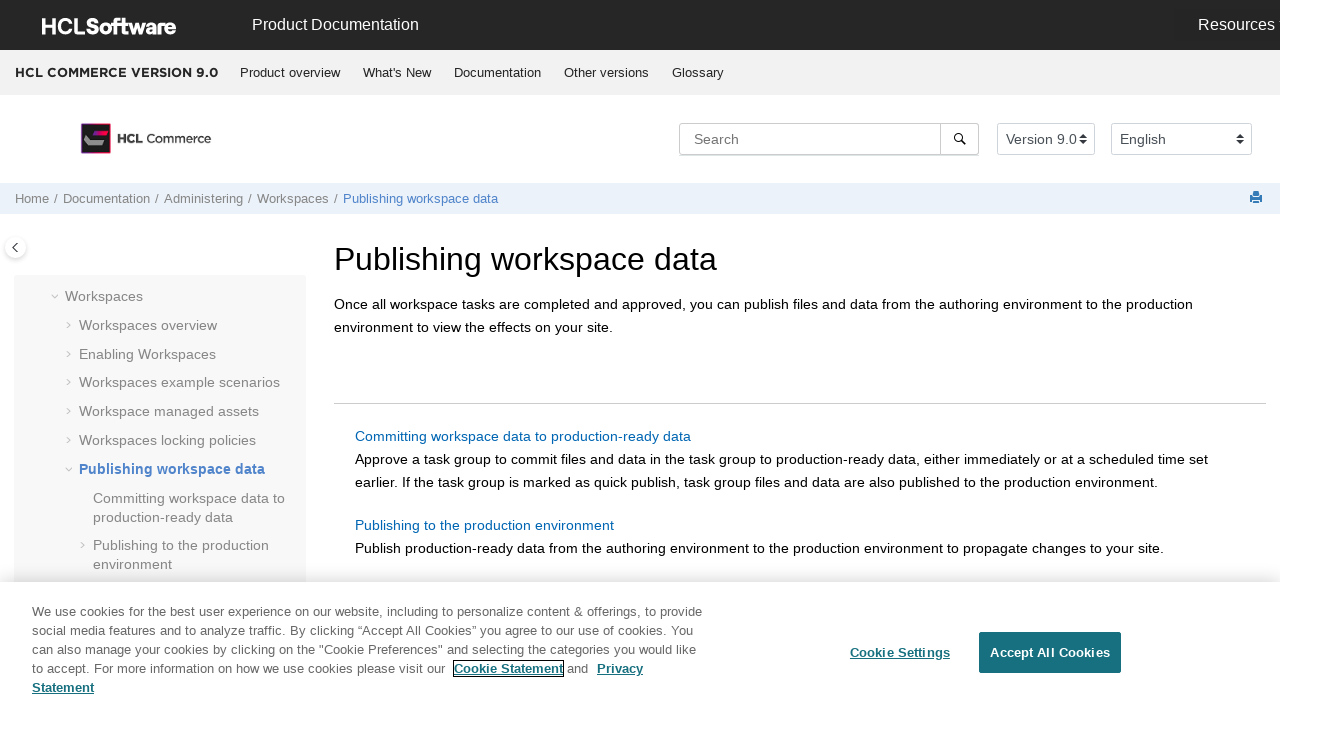

--- FILE ---
content_type: text/html
request_url: https://help.hcl-software.com/commerce/9.0.0/workspaces/tasks/twopublishdata.html
body_size: 10966
content:
<!DOCTYPE html><html xmlns="http://www.w3.org/1999/xhtml" xml:lang="en-us" lang="en-us" data-whc_version="25.1">
    <head><link rel="shortcut icon" href="../../favicon.png"/><link rel="icon" href="../../favicon.png"/><meta http-equiv="Content-Type" content="text/html; charset=UTF-8"/><meta name="viewport" content="width=device-width, initial-scale=1.0"/><meta http-equiv="X-UA-Compatible" content="IE=edge"/><meta name="generator" content="DITA-OT"/><meta name="description" content="Once all workspace tasks are completed and approved, you can publish files and data from the authoring environment to the production environment to view the effects on your site."/><meta name="rights" content="© 2023 HCL Technologies Limited"/><meta name="rights" content="© 2017, 2019 IBM Corporation"/>        
      <title>Publishing workspace data</title><!--  Generated with Oxygen version 25.1, build number 2023042410.  --><meta name="wh-path2root" content="../../"/><meta name="wh-toc-id" content="publishingworkspacedata-d85173e150253"/><meta name="wh-source-relpath" content="workspaces/tasks/twopublishdata.dita"/><meta name="wh-out-relpath" content="workspaces/tasks/twopublishdata.html"/>

    <link rel="stylesheet" type="text/css" href="../../oxygen-webhelp/app/commons.css?buildId=2023042410"/>
    <link rel="stylesheet" type="text/css" href="../../oxygen-webhelp/app/topic.css?buildId=2023042410"/>

    <script src="../../oxygen-webhelp/app/options/properties.js?buildId=20251223105954"></script>
    <script src="../../oxygen-webhelp/app/localization/strings.js?buildId=2023042410"></script>
    <script src="../../oxygen-webhelp/app/search/index/keywords.js?buildId=20251223105954"></script>
    <script defer="defer" src="../../oxygen-webhelp/app/commons.js?buildId=2023042410"></script>
    <script defer="defer" src="../../oxygen-webhelp/app/topic.js?buildId=2023042410"></script>
<link rel="stylesheet" type="text/css" href="../../oxygen-webhelp/template/oxygen.css?buildId=2023042410"/>

	
    <!-- <link rel="stylesheet" type="text/css" href="${oxygen-webhelp-template-dir}/resources/css/custom-hcl.css" /> -->

 <!-- OneTrust Cookies Consent Notice start -->
    <script type="text/javascript" src="https://cdn.cookielaw.org/consent/99b8d579-c52a-43c9-ab7b-a35e60de7103/OtAutoBlock.js"></script>
    <script src="https://cdn.cookielaw.org/scripttemplates/otSDKStub.js" type="text/javascript" charset="UTF-8" data-domain-script="99b8d579-c52a-43c9-ab7b-a35e60de7103"></script>
    <script type="text/javascript">
        function OptanonWrapper() { }
    </script>
    <!-- OneTrust Cookies Consent Notice end -->
	
    <!-- Global site tag (gtag.js) - Google Analytics start-->
   
<script src="https://www.googletagmanager.com/gtag/js?id=UA-169645537-2" class="optanon-category-C0002-C0003-C0004-C0005"></script>
<script type="text/javascript" class="optanon-category-C0002-C0003-C0004-C0005">
  window.dataLayer = window.dataLayer || [];
  function gtag(){dataLayer.push(arguments);}
  gtag('js', new Date());

  gtag('config', 'UA-169645537-2');
  gtag('config', 'G-7LF0XY95M1');
</script>

<!-- Google Tag Manager -->
<script>(function(w,d,s,l,i){w[l]=w[l]||[];w[l].push({'gtm.start':
new Date().getTime(),event:'gtm.js'});var f=d.getElementsByTagName(s)[0],
j=d.createElement(s),dl=l!='dataLayer'?'&amp;l='+l:'';j.async=true;j.src=
'https://www.googletagmanager.com/gtm.js?id='+i+dl;f.parentNode.insertBefore(j,f);
})(window,document,'script','dataLayer','GTM-TNNFCCM');</script>
<!-- End Google Tag Manager -->


    <!-- Global site tag (gtag.js) - Google Analytics end-->

    <script type="module" src="../../oxygen-webhelp/template/resources/js/custom-hcl.js"></script>
    <script type="module" src="../../oxygen-webhelp/template/resources/js/constants.js"></script>
    <script type="module" src="../../oxygen-webhelp/template/resources/js/lang.js"></script>

   

    <!-- twitter widget -->
    <script async="true" src="https://platform.twitter.com/widgets.js" charset="utf-8"></script>
</head>

    <body id="publishingworkspacedata" class="wh_topic_page frmBody">
        <a href="#wh_topic_body" class="sr-only sr-only-focusable">
            Jump to main content
        </a>
        
        <!-- 
Release Version: v.Q42022  
--><nav class="navbar navbar-expand-lg navbar-dark">
    <a class="navbar-brand" href="https://www.hcltechsw.com/wps/portal/hclsw-home" style="vertical-align: unset;">
        <img width="150" height="50" src="https://help.hcltechsw.com/assets/images/HCL_Software_Logo_White.svg" alt="HCL Logo" target="_blank"/>
    </a>
    <a href="https://help.hcltechsw.com/">
        <span id="brandName" class="title brandFont" style="vertical-align: middle; font-size: 16px; color:#ffffff;">Product Documentation</span>
    </a>

		<button class="navbar-toggler" type="button" data-toggle="collapse" data-target="#navbarSupportedContent" aria-controls="navbarSupportedContent" aria-expanded="false" aria-label="Toggle navigation">
        <span class="navbar-toggler-icon"></span>
    </button>
  
	<div id="navbarSupportedContent" class="dropdnmenu justify-content-end brandFont">
        <button id="rscdropdown" type="button" class="dropdbtnmenu  dropdown-toggle" data-toggle="dropdown" aria-expanded="false">Resources</button>
        <div id="resourceSupport" class="dropdnmenu-content">
          <a id="customerSupport" href="https://support.hcltechsw.com" target="_blank">Customer Support</a>
          <a id="learningAcademy" href="https://academy.hcltechsw.com" target="_blank">Software Academy</a>
          <a id="communitySupport" href="https://support.hcltechsw.com/community" target="_blank">Community Forums</a>
        </div>
    </div>

<!-- Google Tag Manager (noscript) -->
<noscript><iframe src="https://www.googletagmanager.com/ns.html?id=GTM-TNNFCCM" height="0" width="0" style="display:none;visibility:hidden"></iframe></noscript>
<!-- End Google Tag Manager (noscript) -->

</nav>
        
        
        <header class="navbar navbar-default wh_header">
    <div class="container-fluid">
        <div class="wh_header_flex_container navbar-nav navbar-expand-md navbar-dark">
            <div class="wh_logo_and_publication_title_container">
                <div class="wh_logo_and_publication_title">
                    
                    
                    <div class=" wh_publication_title "><a href="../../index.html"><span class="title">HCL COMMERCE VERSION <span class="ph">9.0</span></span></a></div>
                    
                </div>
                
                <button type="button" data-target="#wh_top_menu_and_indexterms_link" id="wh_menu_mobile_button" data-toggle="collapse" class="navbar-toggler collapsed wh_toggle_button" aria-expanded="false" aria-label="Toggle menu" aria-controls="wh_top_menu_and_indexterms_link">
                    <span class="navbar-toggler-icon"></span>
                </button>
            </div>

            <div class="wh_top_menu_and_indexterms_link collapse navbar-collapse" id="wh_top_menu_and_indexterms_link">
                
                <nav class=" wh_top_menu " aria-label="Menu Container"><ul role="menubar" aria-label="Menu"><li role="menuitem" aria-haspopup="true" aria-expanded="false" class="has-children"><span id="covoverall-d85173e31908-mi" data-tocid="covoverall-d85173e31908" data-state="not-ready" class=" topicref " data-id="covoverall"><span class="title"><a href="../../admin/concepts/covoverall.html">Product overview</a></span></span></li><li role="menuitem" aria-haspopup="true" aria-expanded="false" class="has-children"><span id="cwn_overview-d85173e32221-mi" data-tocid="cwn_overview-d85173e32221" data-state="not-ready" class=" topicref " data-id="cwn_overview"><span class="title"><a href="../../admin/concepts/cwn_overview.html">What's New</a></span></span></li><li role="menuitem" aria-haspopup="true" aria-expanded="false" class="has-children"><span id="product_welcome-d85173e32411-mi" data-tocid="product_welcome-d85173e32411" data-state="not-ready" class=" topicref " data-id="product_welcome"><span class="title"><a href="../../landing/wc_welcome.html">Documentation</a></span></span></li><li role="menuitem" aria-haspopup="true" aria-expanded="false" class="has-children"><span id="tocId-d85173e393543-mi" data-tocid="tocId-d85173e393543" data-state="not-ready" class=" topicref "><span class="title"><a href="https://help.hcltechsw.com/commerce/index.html" target="_blank" rel="noopener">Other
     versions</a></span></span></li><li role="menuitem" aria-haspopup="true" aria-expanded="false" class="has-children"><span id="glossary-d85173e393573-mi" data-tocid="glossary-d85173e393573" data-state="not-ready" class=" topicref " data-id="glossary"><span class="title"><a href="../../base/misc/glossary.html">Glossary</a></span></span></li></ul></nav>
                
                
            </div>
        </div>
    </div>
</header>
        
        
         
        
        <div xmlns="" xmlns:oxyf="http://www.oxygenxml.com/functions" xmlns:whc="http://www.oxygenxml.com/webhelp/components" class="custom-search-component"><div xmlns="http://www.w3.org/1999/xhtml" class=" wh_search_input navbar-form wh_topic_page_search search " role="form">
            
            
            
            <form id="searchForm" method="get" role="search" action="../../search.html"><div><input type="search" placeholder="Search " class="wh_search_textfield" id="textToSearch" name="searchQuery" aria-label="Search query" required="required"/><button type="submit" class="wh_search_button" aria-label="Search"><span class="search_input_text">Search</span></button></div></form>
            
            
            
        </div><!-- 
Release Version: v.Q42022  
--><div xmlns="http://www.w3.org/1999/xhtml" class="after-search">
    <div class="version-container">
        <select id="versions" class="custom-select custom-select-md lang-selector" data-toggle="tooltip" title="Select a version">
        </select>
    </div>
    <div class="language-container">
      <!--  <label class="lang-label" for="languages">Language:</label> -->
        <select id="languages" class="custom-select custom-select-md lang-selector" data-toggle="tooltip" title="Select a language">
        </select>  
    </div>
	<!--
	<div id="pdficon" class="wh_right_tools pdf_link" style="display:none">
<a target="_blank" href="www" title="PDF document" aria-label="PDF document" class="wh_external_resourse_link">
<img src="${path(oxygen-webhelp-output-dir)}/oxygen-webhelp/template/resources/images/PDF-SVG-icons_PDF-doc-1.svg" class="svgimg"/>
</a>
</div>
-->
</div></div>
        
        <div class="container-fluid" id="wh_topic_container">
            <div class="row">

                <nav class="wh_tools d-print-none navbar-expand-md" aria-label="Tools">
                    
                    <div data-tooltip-position="bottom" class=" wh_breadcrumb "><ol class="d-print-none"><li><span class="home"><a href="../../index.html"><span>Home</span></a></span></li><li><div class="topicref" data-id="product_welcome"><div class="title"><a href="../../landing/wc_welcome.html">Documentation</a><div class="wh-tooltip"><p class="shortdesc"><span class="ph">HCL Commerce</span> is a high-availability, highly scalable     and customizable e-commerce platform. Able to support hundreds of thousands of transactions per     day, HCL Commerce allows you to do business with consumers (B2C) or directly with businesses     (B2B). <span class="ph">HCL Commerce</span> uses cloud friendly technology to make deployment and operation both     easy and efficient. It provides easy-to-use tools for business users to centrally manage a     cross-channel strategy. Business users can create and manage precision marketing campaigns,     promotions, catalog, and merchandising across all sales channels. Business users can also use AI     enabled content management capabilities. </p></div></div></div></li><li><div class="topicref" data-id="ic-homepage"><div class="title"><a href="../../admin/concepts/covadministering.html">Administering</a><div class="wh-tooltip"><p class="shortdesc">Topics in the Administering category highlight tasks that are typically performed by the Site Administrator, to support daily operations of the <span class="keyword">HCL Commerce</span> site.</p></div></div></div></li><li><div class="topicref" data-id="cwoadminworkspacetop"><div class="title"><a href="../../workspaces/concepts/cwoadminworkspacetop.html">Workspaces</a><div class="wh-tooltip"><p class="shortdesc">You can enable and manage workspace assets and determine policies such as locking rules and commit and publishing options.</p></div></div></div></li><li class="active"><div class="topicref" data-id="publishingworkspacedata"><div class="title"><a href="../../workspaces/tasks/twopublishdata.html">Publishing workspace data</a><div class="wh-tooltip"><p class="shortdesc">Once all workspace tasks are completed and approved, you can publish files and data from the authoring environment to the production environment to view the effects on your site.</p></div></div></div></li></ol></div>
                    
                    
                    
                    <div class="wh_right_tools">
                        <button class="wh_hide_highlight" aria-label="Toggle search highlights" title="Toggle search highlights"></button>
                        <button class="webhelp_expand_collapse_sections" data-next-state="collapsed" aria-label="Collapse sections" title="Collapse sections"></button>
                        
                        
                        
                        
                        <div class=" wh_print_link print d-none d-md-inline-block "><button onClick="window.print()" title="Print this page" aria-label="Print this page"></button></div>
                        
                        <button type="button" id="wh_toc_button" class="custom-toggler navbar-toggler collapsed wh_toggle_button navbar-light" aria-expanded="false" aria-label="Toggle publishing table of content" aria-controls="wh_publication_toc">
                            <span class="navbar-toggler-icon"></span>
                        </button>
                    </div>
                    
                </nav>
            </div>
            
            
            
            
            <div class="wh_content_area">
                <div class="row">
                    
                        <nav id="wh_publication_toc" class="col-lg-3 col-md-3 col-sm-12 d-md-block d-none d-print-none" aria-label="Table of Contents Container">
                            <div id="wh_publication_toc_content">
		                        
                            	<div class=" wh_publication_toc " data-tooltip-position="right"><span class="expand-button-action-labels"><span id="button-expand-action" role="button" aria-label="Expand"></span><span id="button-collapse-action" role="button" aria-label="Collapse"></span><span id="button-pending-action" role="button" aria-label="Pending"></span></span><ul role="tree" aria-label="Table of Contents"><li role="treeitem" aria-expanded="true"><div data-tocid="product_welcome-d85173e32411" class="topicref" data-id="product_welcome" data-state="expanded"><span role="button" tabindex="0" aria-labelledby="button-collapse-action product_welcome-d85173e32411-link" class="wh-expand-btn"></span><div class="title"><a href="../../landing/wc_welcome.html" id="product_welcome-d85173e32411-link">Documentation</a><div class="wh-tooltip"><p class="shortdesc"><span class="ph">HCL Commerce</span> is a high-availability, highly scalable     and customizable e-commerce platform. Able to support hundreds of thousands of transactions per     day, HCL Commerce allows you to do business with consumers (B2C) or directly with businesses     (B2B). <span class="ph">HCL Commerce</span> uses cloud friendly technology to make deployment and operation both     easy and efficient. It provides easy-to-use tools for business users to centrally manage a     cross-channel strategy. Business users can create and manage precision marketing campaigns,     promotions, catalog, and merchandising across all sales channels. Business users can also use AI     enabled content management capabilities. </p></div></div></div><ul role="group" class="navbar-nav nav-list"><li role="treeitem" aria-expanded="false"><div data-tocid="coc_getting_started_toc-d85173e32445" class="topicref" data-id="coc_getting_started_toc" data-state="not-ready"><span role="button" tabindex="0" aria-labelledby="button-expand-action coc_getting_started_toc-d85173e32445-link" class="wh-expand-btn"></span><div class="title"><a href="../../getting_started/tasks/tgs_overview_getting_started.html" id="coc_getting_started_toc-d85173e32445-link">Getting started</a><div class="wh-tooltip"><p class="shortdesc"><span class="keyword">HCL Commerce</span> has different advantages for business users, administrators and developers. <span class="keyword">HCL Commerce</span> targets each of these roles with a tailored set of offerings so that each of your users can get maximum benefit.</p></div></div></div></li><li role="treeitem" aria-expanded="false"><div data-tocid="concept_pyx_z32_b2b-d85173e32572" class="topicref" data-id="concept_pyx_z32_b2b" data-state="not-ready"><span role="button" tabindex="0" aria-labelledby="button-expand-action concept_pyx_z32_b2b-d85173e32572-link" class="wh-expand-btn"></span><div class="title"><a href="../../install/concepts/v9enhancement.html" id="concept_pyx_z32_b2b-d85173e32572-link">Installing and deploying</a><div class="wh-tooltip"><p class="shortdesc">Learn how to install and deploy <span class="ph">HCL Commerce development environment</span>s and <span class="ph">HCL Commerce</span> production environments.</p></div></div></div></li><li role="treeitem" aria-expanded="false"><div data-tocid="ic-homepage-d85173e37520" class="topicref" data-id="ic-homepage" data-state="not-ready"><span role="button" tabindex="0" aria-labelledby="button-expand-action ic-homepage-d85173e37520-link" class="wh-expand-btn"></span><div class="title"><a href="../../migrate/concepts/cmgmigrating.html" id="ic-homepage-d85173e37520-link">Migrating</a><div class="wh-tooltip"><p class="shortdesc">Before you migrate to <span class="ph">             <span class="keyword">HCL Commerce Version 9</span></span>, review this information to help plan and execute your         migration.</p></div></div></div></li><li role="treeitem" aria-expanded="false"><div data-tocid="ic-homepage-d85173e44753" class="topicref" data-id="ic-homepage" data-state="not-ready"><span role="button" tabindex="0" aria-labelledby="button-expand-action ic-homepage-d85173e44753-link" class="wh-expand-btn"></span><div class="title"><a href="../../user/concepts/covoperating.html" id="ic-homepage-d85173e44753-link">Operating</a><div class="wh-tooltip"><p class="shortdesc">Topics in the Operating category highlight tasks that are typically performed by business users, customer support representatives, to complete their day-to-day tasks in the operation of the <span class="keyword">HCL Commerce</span> site.</p></div></div></div></li><li role="treeitem" aria-expanded="false"><div data-tocid="ccvintegrating-d85173e125797" class="topicref" data-id="ccvintegrating" data-state="not-ready"><span role="button" tabindex="0" aria-labelledby="button-expand-action ccvintegrating-d85173e125797-link" class="wh-expand-btn"></span><div class="title"><a href="../../integration/concepts/ccvintegrating.html" id="ccvintegrating-d85173e125797-link">Integrating</a><div class="wh-tooltip"><p class="shortdesc">Topics in the Integrating category highlight the tasks that are commonly performed for using <span class="keyword">HCL Commerce</span> in combination with other products.</p></div></div></div></li><li role="treeitem" aria-expanded="true"><div data-tocid="ic-homepage-d85173e142990" class="topicref" data-id="ic-homepage" data-state="expanded"><span role="button" tabindex="0" aria-labelledby="button-collapse-action ic-homepage-d85173e142990-link" class="wh-expand-btn"></span><div class="title"><a href="../../admin/concepts/covadministering.html" id="ic-homepage-d85173e142990-link">Administering</a><div class="wh-tooltip"><p class="shortdesc">Topics in the Administering category highlight tasks that are typically performed by the Site Administrator, to support daily operations of the <span class="keyword">HCL Commerce</span> site.</p></div></div></div><ul role="group" class="navbar-nav nav-list"><li role="treeitem" aria-expanded="false"><div data-tocid="webspherecommerceinstance-d85173e143020" class="topicref" data-id="webspherecommerceinstance" data-state="not-ready"><span role="button" tabindex="0" aria-labelledby="button-expand-action webspherecommerceinstance-d85173e143020-link" class="wh-expand-btn"></span><div class="title"><a href="../../admin/concepts/ccmwebspherecommerceinstance.html" id="webspherecommerceinstance-d85173e143020-link">The <span class="keyword">HCL Commerce</span> application</a><div class="wh-tooltip"><p class="shortdesc">Every time you deploy the <span class="keyword">HCL Commerce</span> application, you are deploying a set of   Docker containers that communicate with each other to run your <span class="keyword">HCL Commerce</span> site. Each    <span class="keyword">HCL Commerce</span> application deployment can contain one or more stores.</p></div></div></div></li><li role="treeitem" aria-expanded="false"><div data-tocid="clgsiteadmin-d85173e143194" class="topicref" data-id="clgsiteadmin" data-state="not-ready"><span role="button" tabindex="0" aria-labelledby="button-expand-action clgsiteadmin-d85173e143194-link" class="wh-expand-btn"></span><div class="title"><a href="../../admin/concepts/clgsiteadmin.html" id="clgsiteadmin-d85173e143194-link">Overview of administering an <span class="keyword">HCL Commerce</span> site</a><div class="wh-tooltip"><p class="shortdesc">In <span class="keyword">HCL Commerce</span> the person who performs administrative tasks is called a Site Administrator. The Site Administrator installs, configures, and maintains <span class="keyword">HCL Commerce</span> and the associated software and hardware. The administrator responds to system warnings, alerts, and errors, and diagnoses and resolves system problems. Typically, this person controls access and authorization (creating and assigning members to the appropriate role), manages the Web site, monitors performance, and manages load balancing tasks. The Site Administrator might be responsible for establishing and maintaining several server configurations for different stages of development such as testing, staging, and production. The Site Administrator also handles critical system backups and resolves performance problems.</p></div></div></div></li><li role="treeitem" aria-expanded="false"><div data-tocid="csstagingserver-d85173e148382" class="topicref" data-id="csstagingserver" data-state="not-ready"><span role="button" tabindex="0" aria-labelledby="button-expand-action csstagingserver-d85173e148382-link" class="wh-expand-btn"></span><div class="title"><a href="../../admin/concepts/csstagingserver.html" id="csstagingserver-d85173e148382-link">Staging environment</a><div class="wh-tooltip"><p class="shortdesc">an <span class="keyword">HCL Commerce</span> staging environment is a runtime environment where business and technical users can update and manage store data and preview changes. The changes can then be propagated to the production environment. </p></div></div></div></li><li role="treeitem" aria-expanded="true"><div data-tocid="cwoadminworkspacetop-d85173e149294" class="topicref" data-id="cwoadminworkspacetop" data-state="expanded"><span role="button" tabindex="0" aria-labelledby="button-collapse-action cwoadminworkspacetop-d85173e149294-link" class="wh-expand-btn"></span><div class="title"><a href="../../workspaces/concepts/cwoadminworkspacetop.html" id="cwoadminworkspacetop-d85173e149294-link">Workspaces</a><div class="wh-tooltip"><p class="shortdesc">You can enable and manage workspace assets and determine policies such as locking rules and commit and publishing options.</p></div></div></div><ul role="group" class="navbar-nav nav-list"><li role="treeitem" aria-expanded="false"><div data-tocid="cwooverview-d85173e149321" class="topicref" data-id="cwooverview" data-state="not-ready"><span role="button" tabindex="0" aria-labelledby="button-expand-action cwooverview-d85173e149321-link" class="wh-expand-btn"></span><div class="title"><a href="../../workspaces/concepts/cwooverview.html" id="cwooverview-d85173e149321-link">Workspaces overview</a><div class="wh-tooltip"><p class="shortdesc"><span class="ph">A <span class="keyword">workspace</span> is an access-controlled work area where you can make and preview changes to managed assets, without affecting what is currently running on your site. Working in the context of a workspace is similar to having your own private copy of the managed assets. You can make and preview changes without affecting managed assets outside the workspace. You can commit the changes that you make in a workspace to the production database, and see the effects of your changes on your site. </span></p></div></div></div></li><li role="treeitem" aria-expanded="false"><div data-tocid="twoenable-d85173e149436" class="topicref" data-id="twoenable" data-state="not-ready"><span role="button" tabindex="0" aria-labelledby="button-expand-action twoenable-d85173e149436-link" class="wh-expand-btn"></span><div class="title"><a href="../../workspaces/tasks/twoenable.html" id="twoenable-d85173e149436-link">Enabling Workspaces</a><div class="wh-tooltip"><p class="shortdesc">You enable workspaces by creating a new <span class="keyword">HCL Commerce</span> authoring environment instance.</p></div></div></div></li><li role="treeitem" aria-expanded="false"><div data-tocid="rwoscenarios-d85173e149940" class="topicref" data-id="rwoscenarios" data-state="not-ready"><span role="button" tabindex="0" aria-labelledby="button-expand-action rwoscenarios-d85173e149940-link" class="wh-expand-btn"></span><div class="title"><a href="../../workspaces/refs/rwoscenarios.html" id="rwoscenarios-d85173e149940-link">Workspaces example scenarios</a><div class="wh-tooltip"><p class="shortdesc">Workspaces can be used in a variety of scenarios.</p></div></div></div></li><li role="treeitem" aria-expanded="false"><div data-tocid="cwomanagedassets-d85173e150048" class="topicref" data-id="cwomanagedassets" data-state="not-ready"><span role="button" tabindex="0" aria-labelledby="button-expand-action cwomanagedassets-d85173e150048-link" class="wh-expand-btn"></span><div class="title"><a href="../../workspaces/concepts/cwomanagedassets.html" id="cwomanagedassets-d85173e150048-link">Workspace managed assets</a><div class="wh-tooltip"><p class="shortdesc">Managed assets are <span class="keyword">HCL Commerce</span> components or resources that are enabled for workspaces and allow content to be written to separate workspace database schemas. Workspace Content Contributors can modify managed assets in the context of a workspace.</p></div></div></div></li><li role="treeitem" aria-expanded="false"><div data-tocid="cwolocking-d85173e150105" class="topicref" data-id="cwolocking" data-state="not-ready"><span role="button" tabindex="0" aria-labelledby="button-expand-action cwolocking-d85173e150105-link" class="wh-expand-btn"></span><div class="title"><a href="../../workspaces/concepts/cwolocking.html" id="cwolocking-d85173e150105-link">Workspaces locking policies</a><div class="wh-tooltip"><p class="shortdesc">Locking policies in workspaces allow you to control how changes are made and who is able to make the changes. A locking policy determines if managed assets are locked to a workspace, task group, or task, or if they are not locked at all. The locking policy applies to the entire WebSphere Commerce site and is not configurable by store.</p></div></div></div></li><li role="treeitem" aria-expanded="true" class="active"><div data-tocid="publishingworkspacedata-d85173e150253" class="topicref" data-id="publishingworkspacedata" data-state="expanded"><span role="button" tabindex="0" aria-labelledby="button-collapse-action publishingworkspacedata-d85173e150253-link" class="wh-expand-btn"></span><div class="title"><a href="../../workspaces/tasks/twopublishdata.html" id="publishingworkspacedata-d85173e150253-link">Publishing workspace data</a><div class="wh-tooltip"><p class="shortdesc">Once all workspace tasks are completed and approved, you can publish files and data from the authoring environment to the production environment to view the effects on your site.</p></div></div></div><ul role="group" class="navbar-nav nav-list"><li role="treeitem"><div data-tocid="committingworkspacedatatoproduction-readydata-d85173e150280" class="topicref" data-id="committingworkspacedatatoproduction-readydata" data-state="leaf"><span role="button" class="wh-expand-btn"></span><div class="title"><a href="../../workspaces/tasks/twocommitdata.html" id="committingworkspacedatatoproduction-readydata-d85173e150280-link">Committing workspace data to production-ready data</a><div class="wh-tooltip"><p class="shortdesc">Approve a task group to commit files and data in the task group to production-ready data, either immediately or at a scheduled time set earlier. If the task group is marked as quick publish, task group files and data are also published to the production environment.</p></div></div></div></li><li role="treeitem" aria-expanded="false"><div data-tocid="publishingtotheproductionserver-d85173e150307" class="topicref" data-id="publishingtotheproductionserver" data-state="not-ready"><span role="button" tabindex="0" aria-labelledby="button-expand-action publishingtotheproductionserver-d85173e150307-link" class="wh-expand-btn"></span><div class="title"><a href="../../workspaces/tasks/twoprodserver.html" id="publishingtotheproductionserver-d85173e150307-link">Publishing to the production environment</a><div class="wh-tooltip"><p class="shortdesc">Publish production-ready data from the authoring environment to the production environment to propagate changes to your site.</p></div></div></div></li><li role="treeitem" aria-expanded="false"><div data-tocid="taskflowpublishingworkspacedata-d85173e150377" class="topicref" data-id="taskflowpublishingworkspacedata" data-state="not-ready"><span role="button" tabindex="0" aria-labelledby="button-expand-action taskflowpublishingworkspacedata-d85173e150377-link" class="wh-expand-btn"></span><div class="title"><a href="../../workspaces/tasks/two_publishing_fep3_roadmap.html" id="taskflowpublishingworkspacedata-d85173e150377-link">Task flow: Publishing workspace data </a><div class="wh-tooltip"><p class="shortdesc">You can publish changes made to files and data within a workspace to the production server. This task flow guides you step-by-step through the process of committing files and data from the workspace to production-ready data on the authoring environment, and publishing to the production server. After you publish files and data to the production environment, you can begin to view the effects on your site.</p></div></div></div></li><li role="treeitem"><div data-tocid="twochangepostpublishsize-d85173e150431" class="topicref" data-id="twochangepostpublishsize" data-state="leaf"><span role="button" class="wh-expand-btn"></span><div class="title"><a href="../../workspaces/tasks/twochangepostpublishsize.html" id="twochangepostpublishsize-d85173e150431-link">Changing quick publish post-publish size</a><div class="wh-tooltip"><p class="shortdesc">By default, quick publish post-publish processes data from all the resource managers and then propagates them sequentially. If the total amount of data to be propagated is larger than the available memory, this can lead to an OutOfMemory error. You can change how quick publish post-publish processes resource managers to limit this error from occurring. You can either tune the Java virtual machine or edit the quick publish post-publish size.</p></div></div></div></li><li role="treeitem"><div data-tocid="twopostpublish-d85173e150458" class="topicref" data-id="twopostpublish" data-state="leaf"><span role="button" class="wh-expand-btn"></span><div class="title"><a href="../../workspaces/tasks/twopostpublish.html" id="twopostpublish-d85173e150458-link">Disabling post-publish for quick publish</a><div class="wh-tooltip"><p class="shortdesc">Cache invalidation occurs during post-publish for catalog and search. You can disable the post-publish for quick publish for the catalog or search resource managers to avoid duplicate cache invalidation.</p></div></div></div></li></ul></li><li role="treeitem"><div data-tocid="rwobest-d85173e150485" class="topicref" data-id="rwobest" data-state="leaf"><span role="button" class="wh-expand-btn"></span><div class="title"><a href="../../workspaces/refs/rwobest.html" id="rwobest-d85173e150485-link">Workspaces best practices</a><div class="wh-tooltip"><p class="shortdesc">When you use workspaces, you should have strong business processes in place to prevent the situations outlined in Workspaces limitations and restrictions.</p></div></div></div></li><li role="treeitem"><div data-tocid="rwoknownlimitations-d85173e150512" class="topicref" data-id="rwoknownlimitations" data-state="leaf"><span role="button" class="wh-expand-btn"></span><div class="title"><a href="../../workspaces/refs/rwoknownlimitations.html" id="rwoknownlimitations-d85173e150512-link">Workspaces limitations</a><div class="wh-tooltip"><p class="shortdesc">When you are using workspaces, be aware of known limitations.</p></div></div></div></li><li role="treeitem"><div data-tocid="PerformanceConsiderationsForWorksp-d85173e150539" class="topicref" data-id="PerformanceConsiderationsForWorksp" data-state="leaf"><span role="button" class="wh-expand-btn"></span><div class="title"><a href="../../workspaces/refs/rwoimprovingperformance.html" id="PerformanceConsiderationsForWorksp-d85173e150539-link">Workspaces performance tuning</a><div class="wh-tooltip"><p class="shortdesc">Workspaces use database views instead of tables to retrieve data. Retrieval of underlying data might be more time-consuming because of the complexity of SQL statements that are used in workspace view definitions. </p></div></div></div></li><li role="treeitem"><div data-tocid="rwodatamodel-d85173e150566" class="topicref" data-id="rwodatamodel" data-state="leaf"><span role="button" class="wh-expand-btn"></span><div class="title"><a href="../../workspaces/refs/rwodatamodel.html" id="rwodatamodel-d85173e150566-link">Workspaces data model</a><div class="wh-tooltip"><p class="shortdesc">Content management is achieved through the use of workspaces. Each workspace is comprised of three database schemas. </p></div></div></div></li><li role="treeitem"><div data-tocid="rwostates-d85173e150594" class="topicref" data-id="rwostates" data-state="leaf"><span role="button" class="wh-expand-btn"></span><div class="title"><a href="../../workspaces/refs/rwostates.html" id="rwostates-d85173e150594-link">Workspace state flows</a><div class="wh-tooltip"><p class="shortdesc">Workspaces can be used in a variety of states. State-flow diagrams can help you understand the allowed actions during various states in workspaces, task groups, and tasks.</p></div></div></div></li></ul></li><li role="treeitem" aria-expanded="false"><div data-tocid="administeringthewebspherecommercedatabase-d85173e150621" class="topicref" data-id="administeringthewebspherecommercedatabase" data-state="not-ready"><span role="button" tabindex="0" aria-labelledby="button-expand-action administeringthewebspherecommercedatabase-d85173e150621-link" class="wh-expand-btn"></span><div class="title"><a href="../../admin/concepts/cdbdatabaseadmin.html" id="administeringthewebspherecommercedatabase-d85173e150621-link"><span class="keyword">HCL Commerce</span> database</a><div class="wh-tooltip"><p class="shortdesc">As a site administrator, maintain the <span class="keyword">HCL Commerce</span> database and ensure that any <span class="keyword">HCL Commerce</span> utilities and processes that load and retrieve data from the database is configured to connect to the database properly.</p></div></div></div></li><li role="treeitem" aria-expanded="false"><div data-tocid="cdc_dc-d85173e151112" class="topicref" data-id="cdc_dc" data-state="not-ready"><span role="button" tabindex="0" aria-labelledby="button-expand-action cdc_dc-d85173e151112-link" class="wh-expand-btn"></span><div class="title"><a href="../../admin/concepts/cdc_dc.html" id="cdc_dc-d85173e151112-link">Dynamic caching</a><div class="wh-tooltip"><p class="shortdesc">In general, caching improves response time and reduces system load. Caching techniques are used to improve the performance of World Wide Web Internet applications. Most techniques cache static content (content that rarely changes) such as graphic and text files. However, many websites serve dynamic content, containing personalized information or data that changes more frequently. Caching dynamic content requires more sophisticated caching techniques, such as those provided by the <span class="keyword">WebSphere Application Server</span> dynamic cache, a built-in service for caching and serving dynamic content.</p></div></div></div></li><li role="treeitem" aria-expanded="false"><div data-tocid="cmluse-d85173e153198" class="topicref" data-id="cmluse" data-state="not-ready"><span role="button" tabindex="0" aria-labelledby="button-expand-action cmluse-d85173e153198-link" class="wh-expand-btn"></span><div class="title"><a href="../../data/concepts/cmluse.html" id="cmluse-d85173e153198-link">Extracting and loading data</a><div class="wh-tooltip"><p class="shortdesc"><span class="keyword">HCL Commerce</span> provides utilities for preparing and loading data into a <span class="keyword">HCL Commerce</span> database. The loading utilities are flexible and you can continue to use these utilities when you customize the <span class="keyword">HCL Commerce</span> schema.</p></div></div></div></li><li role="treeitem" aria-expanded="false"><div data-tocid="tppppcconfigure-d85173e161610" class="topicref" data-id="tppppcconfigure" data-state="not-ready"><span role="button" tabindex="0" aria-labelledby="button-expand-action tppppcconfigure-d85173e161610-link" class="wh-expand-btn"></span><div class="title"><a href="../../payments.events/tasks/tppppcconfigure.html" id="tppppcconfigure-d85173e161610-link">Payment plug-ins</a><div class="wh-tooltip"><p class="shortdesc">To configure a payment plug-in define payment and refund methods; payment and refund rules; and the payment protocols that you intend to use. </p></div></div></div></li><li role="treeitem" aria-expanded="false"><div data-tocid="cwnsearchstores-d85173e162031" class="topicref" data-id="cwnsearchstores" data-state="not-ready"><span role="button" tabindex="0" aria-labelledby="button-expand-action cwnsearchstores-d85173e162031-link" class="wh-expand-btn"></span><div class="title"><a href="../../search/concepts/covwcsearch.html" id="cwnsearchstores-d85173e162031-link">Search</a><div class="wh-tooltip"><p class="shortdesc"> In keeping with HCL's commitment to current and             open standards, <span class="keyword">HCL Commerce Search</span> uses <a class="xref" href="http://lucene.apache.org" target="_blank" rel="external noopener">Apache Lucene</a> as the             basis of its Search framework. Lucene powers the <a class="xref" href="http://lucene.apache.org/solr" target="_blank" rel="external noopener">Apache Solr</a> search                 engine. This open-standards approach considerably eases             the process of integrating Search with existing and third-party             applications.</p></div></div></div></li><li role="treeitem" aria-expanded="false"><div data-tocid="ibm_custserv_wc-d85173e163682" class="topicref" data-id="ibm_custserv_wc" data-state="not-ready"><span role="button" tabindex="0" aria-labelledby="button-expand-action ibm_custserv_wc-d85173e163682-link" class="wh-expand-btn"></span><div class="title"><a href="../../admin/concepts/csmibmcswc.html" id="ibm_custserv_wc-d85173e163682-link"> HCL Customer Service for <span class="keyword">HCL Commerce</span></a><div class="wh-tooltip"><p class="shortdesc">HCL Customer Service for <span class="keyword">HCL Commerce</span> is a separately purchased product that provides a light-weight customer service solution that is embedded in the Aurora B2C and Aurora B2B storefronts. Even though this solution is a separately purchased product, it is not a separate application. Stores that are enabled with HCL Customer Service for <span class="keyword">HCL Commerce</span> allow a customer service representative (CSR) to act on behalf of guest customers and registered customers. A CSR can manage customer accounts, cancel and reorder orders, and shop as customer. A CSR can also act on behalf of Buyer Administrators to help complete Aurora B2B tasks from the storefront, without having to access the Organization Administration Console. </p></div></div></div></li><li role="treeitem"><div data-tocid="ccmxml-d85173e163785" class="topicref" data-id="ccmxml" data-state="leaf"><span role="button" class="wh-expand-btn"></span><div class="title"><a href="../../admin/concepts/ccmxml.html" id="ccmxml-d85173e163785-link"><span class="keyword">HCL Commerce</span> configuration file (<span class="ph filepath">wc-server.xml</span>)</a><div class="wh-tooltip"><p class="shortdesc">Many aspects of the <span class="keyword">HCL Commerce</span> runtime application are configured in an XML     file. This XML file is located inside the <span class="keyword">HCL Commerce</span> Java Platform, Enterprise     Edition EAR. </p></div></div></div></li><li role="treeitem"><div data-tocid="tsesslaccel-d85173e163823" class="topicref" data-id="tsesslaccel" data-state="leaf"><span role="button" class="wh-expand-btn"></span><div class="title"><a href="../../admin/tasks/tsesslaccel.html" id="tsesslaccel-d85173e163823-link">Enabling the SSL Accelerator option</a><div class="wh-tooltip"><p class="shortdesc">An SSL Accelerator (or SSL Terminator) strips off HTTPS encryption at or before the Web server tier in a multitier setup. When you use an SSL Accelerator with <span class="keyword">HCL Commerce</span>, you can use the SSL Accelerator option to configure <span class="keyword">HCL Commerce</span> to correctly receive requests that require redirects.</p></div></div></div></li><li role="treeitem" aria-expanded="false"><div data-tocid="covmanagefeatures-d85173e163856" class="topicref" data-id="covmanagefeatures" data-state="not-ready"><span role="button" tabindex="0" aria-labelledby="button-expand-action covmanagefeatures-d85173e163856-link" class="wh-expand-btn"></span><div class="title"><a href="../../admin/concepts/covmanagefeatures.html" id="covmanagefeatures-d85173e163856-link">Managing features</a><div class="wh-tooltip"><p class="shortdesc">You can administer the features for your store and site, such as attribute, catalog, promotion, marketing, order management features, and more. The administration tasks that you can complete differ depending on the type of feature and the tool that you use to administer your store and site.</p></div></div></div></li><li role="treeitem" aria-expanded="false"><div data-tocid="clslogging-d85173e167318" class="topicref" data-id="clslogging" data-state="not-ready"><span role="button" tabindex="0" aria-labelledby="button-expand-action clslogging-d85173e167318-link" class="wh-expand-btn"></span><div class="title"><a href="../../admin/concepts/clslogging.html" id="clslogging-d85173e167318-link">Logging services</a><div class="wh-tooltip"><p class="shortdesc"><span class="keyword">HCL Commerce</span> provides facilities for logging. For existing customers, ECTrace and ECMessage are still supported. For new implementations, use the <span class="keyword">WebSphere Application Server</span> recommendation for logging and tracing.</p></div></div></div></li><li role="treeitem" aria-expanded="false"><div data-tocid="clsbusinessauditing-d85173e169310" class="topicref" data-id="clsbusinessauditing" data-state="not-ready"><span role="button" tabindex="0" aria-labelledby="button-expand-action clsbusinessauditing-d85173e169310-link" class="wh-expand-btn"></span><div class="title"><a href="../../admin/concepts/clsbusinessauditing.html" id="clsbusinessauditing-d85173e169310-link">Business auditing</a><div class="wh-tooltip"><p class="shortdesc">Business auditing is the capturing of the business logic and objects during a <span class="keyword">HCL Commerce</span> operation. You may want to audit your business for various reasons: generic, such   as to review various tasks performed weekly; or specific, such as to track the steps involved in a   particular Customer Service Representative's order. A report on business auditing is available in   the Administration Console.</p></div></div></div></li><li role="treeitem" aria-expanded="false"><div data-tocid="businessevents-d85173e169535" class="topicref" data-id="businessevents" data-state="not-ready"><span role="button" tabindex="0" aria-labelledby="button-expand-action businessevents-d85173e169535-link" class="wh-expand-btn"></span><div class="title"><a href="../../admin/concepts/clsbusinessevents.html" id="businessevents-d85173e169535-link">Business events</a><div class="wh-tooltip"><p class="shortdesc">Each time that a command triggers a business event, a record is added to the BUSEVENT database table to persist data from the event. Event listeners and external systems (such as the Marketing component, a back end order management system, or an external analytics system) can use this data to perform further processing.</p></div></div></div></li><li role="treeitem" aria-expanded="false"><div data-tocid="cbcbodthresholds-d85173e169733" class="topicref" data-id="cbcbodthresholds" data-state="not-ready"><span role="button" tabindex="0" aria-labelledby="button-expand-action cbcbodthresholds-d85173e169733-link" class="wh-expand-btn"></span><div class="title"><a href="../../developer/concepts/cbcbodthresholds.html" id="cbcbodthresholds-d85173e169733-link">Business Object thresholds</a><div class="wh-tooltip"><p class="shortdesc">Applying limits on business operations reduces the risk of system attacks where unbound conditions might result in system failures.</p></div></div></div></li><li role="treeitem"><div data-tocid="cststore-d85173e169841" class="topicref" data-id="cststore" data-state="leaf"><span role="button" class="wh-expand-btn"></span><div class="title"><a href="../../admin/concepts/cststore.html" id="cststore-d85173e169841-link">Stores in <span class="keyword">HCL Commerce</span></a><div class="wh-tooltip"><p class="shortdesc"><span class="keyword">HCL Commerce</span> supports several different types of entities that are defined as stores. The assets of these store entities may be edited using the <span class="keyword">HCL Commerce Accelerator</span>.</p></div></div></div></li><li role="treeitem"><div data-tocid="tbmaccessallstores-d85173e169875" class="topicref" data-id="tbmaccessallstores" data-state="leaf"><span role="button" class="wh-expand-btn"></span><div class="title"><a href="../../admin/tasks/tbmaccessallstores.html" id="tbmaccessallstores-d85173e169875-link">Enabling registered users to access all stores in the Extended Sites business model</a><div class="wh-tooltip"><p class="shortdesc"><span class="keyword">HCL Commerce</span> users can access storefronts by virtue of having the role of <span class="ph italic">Registered Customer</span> in the organization that owns the store, or in any organization above it. The roles a user has access to during registration are defined within the <span class="ph filepath">MemberRegistrationAttributes.xml</span> file.</p></div></div></div></li><li role="treeitem" aria-expanded="false"><div data-tocid="hystrix-d85173e169910" class="topicref" data-id="hystrix" data-state="not-ready"><span role="button" tabindex="0" aria-labelledby="button-expand-action hystrix-d85173e169910-link" class="wh-expand-btn"></span><div class="title"><a href="../../admin/concepts/chystrix.html" id="hystrix-d85173e169910-link">Hystrix on the <span class="keyword">Store server</span></a><div class="wh-tooltip"><p class="shortdesc">The Hystrix             framework is used as a proxy for back-end resources such as the <span class="keyword">Transaction server</span> and <span class="keyword">Search server</span> by default. This can             be disabled, but does have performance implications that must be         considered.</p></div></div></div></li></ul></li><li role="treeitem" aria-expanded="false"><div data-tocid="cdedeveloping-d85173e169980" class="topicref" data-id="cdedeveloping" data-state="not-ready"><span role="button" tabindex="0" aria-labelledby="button-expand-action cdedeveloping-d85173e169980-link" class="wh-expand-btn"></span><div class="title"><a href="../../base/concepts/cdedeveloping.html" id="cdedeveloping-d85173e169980-link">Customizing</a><div class="wh-tooltip"><p class="shortdesc">The topics in the Customizing section describe tasks performed by an application developer to customize <span class="keyword">HCL Commerce</span>.</p></div></div></div></li><li role="treeitem" aria-expanded="false"><div data-tocid="tutorialstopleveltopic-d85173e269816" class="topicref" data-id="tutorialstopleveltopic" data-state="not-ready"><span role="button" tabindex="0" aria-labelledby="button-expand-action tutorialstopleveltopic-d85173e269816-link" class="wh-expand-btn"></span><div class="title"><a href="../../tutorials/concepts/ctd_tutorials.html" id="tutorialstopleveltopic-d85173e269816-link">Tutorials</a><div class="wh-tooltip"><p class="shortdesc"><span class="keyword">HCL Commerce</span> provides many tutorials to help you customize and understand your <span class="keyword">HCL Commerce</span> instance and stores.</p></div></div></div></li><li role="treeitem" aria-expanded="false"><div data-tocid="ic-homepage-d85173e273820" class="topicref" data-id="ic-homepage" data-state="not-ready"><span role="button" tabindex="0" aria-labelledby="button-expand-action ic-homepage-d85173e273820-link" class="wh-expand-btn"></span><div class="title"><a href="../../base/concepts/ctdsamplegallery.html" id="ic-homepage-d85173e273820-link">Samples</a><div class="wh-tooltip"><p class="shortdesc">Topics in the Samples category highlight the various samples that are provided with     <span class="keyword">HCL Commerce</span>.</p></div></div></div></li><li role="treeitem" aria-expanded="false"><div data-tocid="cse_compliance-d85173e278425" class="topicref" data-id="cse_compliance" data-state="not-ready"><span role="button" tabindex="0" aria-labelledby="button-expand-action cse_compliance-d85173e278425-link" class="wh-expand-btn"></span><div class="title"><a href="../../base/concepts/cse_compliance.html" id="cse_compliance-d85173e278425-link">Compliance</a><div class="wh-tooltip"><p class="shortdesc">The following section describes how you can leverage <span class="keyword">HCL Commerce</span> features and functionality to help your site be compliant with different privacy and security standards.</p></div></div></div></li><li role="treeitem" aria-expanded="false"><div data-tocid="ic-homepage-d85173e280170" class="topicref" data-id="ic-homepage" data-state="not-ready"><span role="button" tabindex="0" aria-labelledby="button-expand-action ic-homepage-d85173e280170-link" class="wh-expand-btn"></span><div class="title"><a href="../../admin/concepts/csesecuring.html" id="ic-homepage-d85173e280170-link"><span class="ph">Securing</span></a><div class="wh-tooltip"><p class="shortdesc">These topics describe the security features of <span class="keyword">HCL Commerce</span> and how to configure these features.</p></div></div></div></li><li role="treeitem" aria-expanded="false"><div data-tocid="ic-homepage-d85173e284789" class="topicref" data-id="ic-homepage" data-state="not-ready"><span role="button" tabindex="0" aria-labelledby="button-expand-action ic-homepage-d85173e284789-link" class="wh-expand-btn"></span><div class="title"><a href="../../admin/concepts/cpm_performancecycle.html" id="ic-homepage-d85173e284789-link">Performance</a><div class="wh-tooltip"><p class="shortdesc">Topics in the Performance section describe the means by which to plan, implement, test, and re-visit the optimization of <span class="keyword">HCL Commerce</span> site performance.</p></div></div></div></li><li role="treeitem" aria-expanded="false"><div data-tocid="ic-homepage-d85173e287914" class="topicref" data-id="ic-homepage" data-state="not-ready"><span role="button" tabindex="0" aria-labelledby="button-expand-action ic-homepage-d85173e287914-link" class="wh-expand-btn"></span><div class="title"><a href="../../admin/concepts/covtroubleshooting.html" id="ic-homepage-d85173e287914-link">Troubleshooting</a><div class="wh-tooltip"><p class="shortdesc">Topics in the Troubleshooting section highlight common issues that are encountered with <span class="keyword">HCL Commerce</span>, and how they can be addressed or mitigated.</p></div></div></div></li><li role="treeitem" aria-expanded="false"><div data-tocid="ic-homepage-d85173e289592" class="topicref" data-id="ic-homepage" data-state="not-ready"><span role="button" tabindex="0" aria-labelledby="button-expand-action ic-homepage-d85173e289592-link" class="wh-expand-btn"></span><div class="title"><a href="../../developer/concepts/covreference.html" id="ic-homepage-d85173e289592-link">Reference</a><div class="wh-tooltip"><p class="shortdesc">Topics in the Reference section contain all of the <span class="keyword">HCL Commerce</span> reference documentation.</p></div></div></div></li></ul></li></ul></div>
		                        
                            </div>
                        </nav>
                    
                    
                    <div class="col-lg-9 col-md-9 col-sm-12" id="wh_topic_body">
                        <button id="wh_close_publication_toc_button" class="close-toc-button d-none" aria-label="Toggle publishing table of content" aria-controls="wh_publication_toc" aria-expanded="true">
                            <span class="close-toc-icon-container">
                                <span class="close-toc-icon"></span>     
                            </span>
                        </button>
                        
                        
                        <div class=" wh_topic_content body "><main role="main"><article class="- topic/topic task/task topic task" role="article" aria-labelledby="ariaid-title1">
<h1 class="- topic/title title topictitle1" id="ariaid-title1">Publishing workspace data</h1>

<div class="- topic/body task/taskbody body taskbody"><p class="- topic/shortdesc shortdesc">Once all workspace tasks are completed and approved, you can publish files and data from
the authoring environment to the production environment to view the effects on your site.</p></div>
</article></main></div>
                        
                        <div class=" wh_child_links d-print-none "><nav aria-label="Child Links" role="navigation" class="- topic/related-links related-links"><ul class="ullinks"><li class="- topic/link link ulchildlink"><strong><a href="../../workspaces/tasks/twocommitdata.html">Committing workspace data to production-ready data</a></strong><div class="- topic/desc desc">Approve a task group to commit files and data in the task group to production-ready data, either immediately or at a scheduled time set earlier. If the task group is marked as quick publish, task group files and data are also published to the production environment.</div></li><li class="- topic/link link ulchildlink"><strong><a href="../../workspaces/tasks/twoprodserver.html">Publishing to the production environment</a></strong><div class="- topic/desc desc">Publish production-ready data from the authoring environment to the production environment to propagate changes to your site.</div></li><li class="- topic/link link ulchildlink"><strong><a href="../../workspaces/tasks/two_publishing_fep3_roadmap.html">Task flow: Publishing workspace data</a></strong><div class="- topic/desc desc">You can publish changes made to files and data within a workspace to the production server. This task flow guides you step-by-step through the process of committing files and data from the workspace to production-ready data on the authoring environment, and publishing to the production server. After you publish files and data to the production environment, you can begin to view the effects on your site.</div></li><li class="- topic/link link ulchildlink"><strong><a href="../../workspaces/tasks/twochangepostpublishsize.html">Changing quick publish post-publish size</a></strong><div class="- topic/desc desc">By default, quick publish post-publish processes data from all the resource managers and then propagates them sequentially. If the total amount of data to be propagated is larger than the available memory, this can lead to an OutOfMemory error. You can change how quick publish post-publish processes resource managers to limit this error from occurring. You can either tune the Java virtual machine or edit the quick publish post-publish size.</div></li><li class="- topic/link link ulchildlink"><strong><a href="../../workspaces/tasks/twopostpublish.html">Disabling post-publish for quick publish</a></strong><div class="- topic/desc desc">Cache invalidation occurs during post-publish for catalog and search. You can disable the post-publish for quick publish for the catalog or search resource managers to avoid duplicate cache invalidation.</div></li></ul></nav></div>
                        
                        
                        
                        
                    </div>
                    
                </div>
            </div>
            
            
            
        </div> 
        <footer class="navbar navbar-default wh_footer">
  <div class=" footer-container mx-auto ">
    <!-- 
Release Version: v.Q42022  
--><div class="footer brandFont">
	<div class="footer-left">
		<ul class="nav share-content">
			<li class="nav-item">
                <a id="footerMailLink" class="nav-link footer-mail" style="color:white;" target="_blank" href="#" onclick="gtag('event', 'EmailShare', {'event_category': 'share', 'event_label':'labelemail'});" title="Share by Email">Share: Email</a>
			</li>
            <li>
                <a id="footerTwitterLink" class="nav-link footer-twitter" href="https://twitter.com/intent/tweet" style="color:white;" onclick="gtag('event', 'TwitterShare', {'event_category': 'share', 'event_label':'labeltweet'});" title="Share by Twitter">Twitter</a>
            </li>
		</ul>
	</div>
    <div class="footer-right">
        <ul class="nav legal-content">
            <li class="nav-item">
                <a id="disclaimerLabel" class="nav-link footer-launch" style="color:white;" target="_blank" href="https://www.hcltechsw.com/wps/portal/legal/disclaimer">Disclaimer</a>
            </li>
            <li class="nav-item">
                <a id="privacyLabel" class="nav-link footer-launch" style="color:white;" target="_blank" href="https://www.hcltechsw.com/wps/portal/legal/privacy">Privacy</a>
            </li>
            <li class="nav-item">
                <a id="termsLabel" class="nav-link footer-launch" style="color:white;" target="_blank" href="https://www.hcltechsw.com/wps/portal/legal/terms-use">Terms of use</a>
            </li>
            <li class="nav-item">
                <a id="cookieLabel" class="nav-link footer-launch ot-sdk-show-settings" style="color:white;" href="#">Cookie Preferences</a>
            </li>
        </ul>
    </div>
</div>
  </div>
</footer>
        
        <div id="go2top" class="d-print-none">
            <span class="oxy-icon oxy-icon-up"></span>
        </div>
        
        <div id="modal_img_large" class="modal">
            <span class="close oxy-icon oxy-icon-remove"></span>
            <div id="modal_img_container"></div>
            <div id="caption"></div>
        </div>
        
        
        
    </body>
</html>

--- FILE ---
content_type: image/svg+xml
request_url: https://help.hcl-software.com/commerce/9.0.0/oxygen-webhelp/template/resources/images/twitter.svg
body_size: 579
content:
<svg id="Refresh-line-icon"
    xmlns="http://www.w3.org/2000/svg" viewBox="0 0 16 16">
    <defs>
        <style>
        .cls-1 {
            fill:none;
        }
        path {
            stroke: white;
            stroke-width: 1px;
        }
        </style>
    </defs>
    <path fill="none" d="M5.4,13.688a8.117,8.117,0,0,0,8.172-8.173c0-.124,0-.248-.008-.371A5.855,5.855,0,0,0,15,3.657a5.728,5.728,0,0,1-1.65.452A2.88,2.88,0,0,0,14.613,2.52a5.756,5.756,0,0,1-1.824.7A2.875,2.875,0,0,0,7.894,5.837a8.156,8.156,0,0,1-5.92-3,2.875,2.875,0,0,0,.89,3.835,2.853,2.853,0,0,1-1.3-.36v.036a2.873,2.873,0,0,0,2.3,2.816,2.87,2.87,0,0,1-1.3.049,2.877,2.877,0,0,0,2.684,2A5.772,5.772,0,0,1,1,12.4a8.134,8.134,0,0,0,4.4,1.288"/>
    <rect class="cls-1" width="16" height="16"/>
</svg>